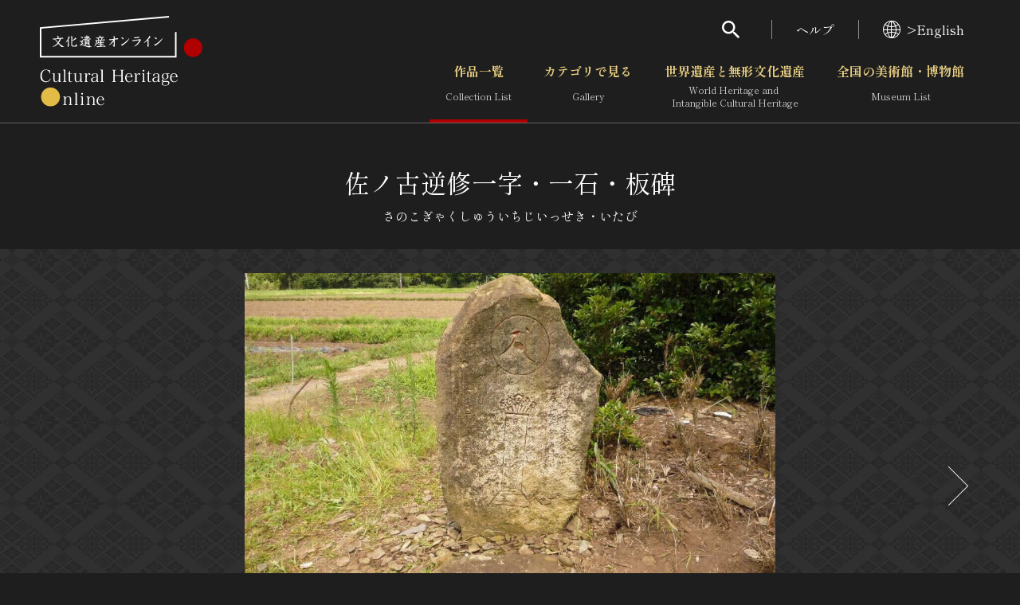

--- FILE ---
content_type: text/html; charset=UTF-8
request_url: https://bunka.nii.ac.jp/heritages/mapmarkerdataxml/18/33.41181259844581/130.57853400707248/33.40979753626401/130.5755299329758/0
body_size: 1054
content:
<markers><marker>
    <code>590226</code>
    <longitude>130.57703300000000</longitude>
    <latitude>33.41080600000000</latitude>
    <subtype>1</subtype>
    </marker><marker>
    <code>590226</code>
    <longitude>130.57703300000000</longitude>
    <latitude>33.41080600000000</latitude>
    <subtype>1</subtype>
    </marker></markers>